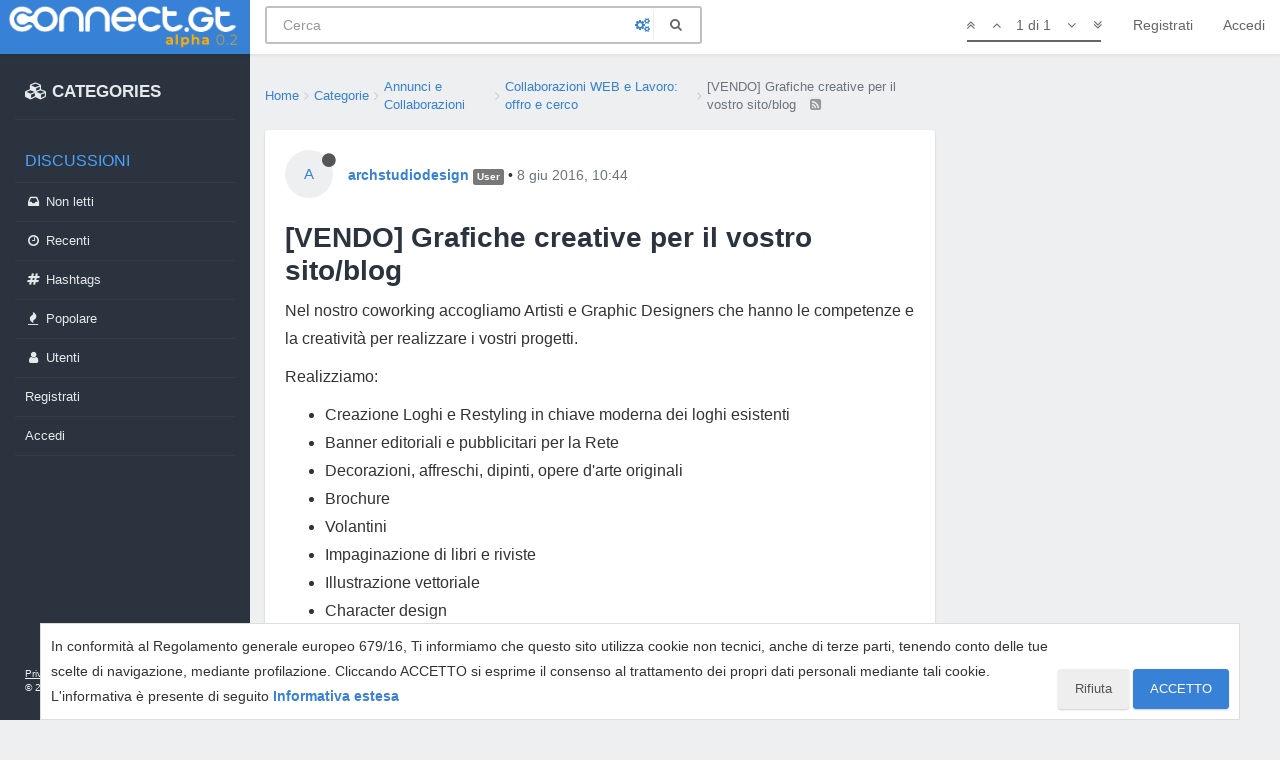

--- FILE ---
content_type: application/javascript; charset=UTF-8
request_url: https://connect.gt/assets/src/modules/composer.js?v=nc6ahsl3rak
body_size: 3802
content:
"use strict";define("composer",["taskbar","translator","composer/controls","composer/uploads","composer/formatting","composer/drafts","composer/tags","composer/categoryList","composer/preview","composer/resize","composer/autocomplete","scrollStop","api"],function(e,t,i,o,n,a,r,s,d,c,p,l,f){var u={active:undefined,posts:{},bsEnvironment:undefined,formatting:undefined};$(window).off("resize",g).on("resize",g);$(document).off("keyup",v).on("keyup",v);g();$(window).on("action:composer.topics.post",function(e,t){localStorage.removeItem("category:"+t.data.cid+":bookmark");localStorage.removeItem("category:"+t.data.cid+":bookmark:clicked")});$(window).on("popstate",function(){var e=utils.findBootstrapEnvironment();if(u.active&&(e==="xs"||e==="sm")){if(!u.posts[u.active].modified){u.discard(u.active);if(u.discardConfirm&&u.discardConfirm.length){u.discardConfirm.modal("hide");delete u.discardConfirm}return}t.translate("[[modules:composer.discard]]",function(e){u.discardConfirm=bootbox.confirm(e,function(e){if(e){u.discard(u.active)}else{u.posts[u.active].modified=true}});u.posts[u.active].modified=false})}});function m(){var e=u.bsEnvironment;if(ajaxify.data.template.compose===true||e==="xs"||e==="sm"){history.back()}}function g(){var e=utils.findBootstrapEnvironment();var t=e==="xs"||e==="sm";if(d.toggle){if(d.env!==e&&t){d.env=e;d.toggle(false)}d.env=e}if(u.active!==undefined){c.reposition($('.composer[data-uuid="'+u.active+'"]'));if(!t&&window.location.pathname.startsWith(config.relative_path+"/compose")){history.back()}else if(t&&!window.location.pathname.startsWith(config.relative_path+"/compose")){x()}}u.bsEnvironment=e}function v(e){if(u.active){var t=e.which?e.which:e.keyCode;if(t===27){u.minimize(u.active)}}}function h(e){var t;var i;if(e.hasOwnProperty("cid")){t="cid"}else if(e.hasOwnProperty("tid")){t="tid"}else if(e.hasOwnProperty("pid")){t="pid"}i=e[t];for(var o in u.posts){if(u.posts[o].hasOwnProperty(t)&&i===u.posts[o][t]){return o}}return false}function b(i){var o=utils.generateUUID();var n=h(i);if(n){e.updateActive(n);return u.load(n)}var a="[[topic:composer.new_topic]]";if(i.action==="posts.reply"){a="[[topic:composer.replying_to]]"}else if(i.action==="posts.edit"){a="[[topic:composer.editing]]"}t.translate(a,function(t){e.push("composer",o,{title:t.replace("%1",'"'+i.title+'"')})});if(i.hasOwnProperty("cid")){i.save_id=["composer",app.user.uid,"cid",i.cid].join(":")}else if(i.hasOwnProperty("tid")){i.save_id=["composer",app.user.uid,"tid",i.tid].join(":")}else if(i.hasOwnProperty("pid")){i.save_id=["composer",app.user.uid,"pid",i.pid].join(":")}u.posts[o]=i;u.load(o)}function w(e,t){$('.composer[data-uuid="'+e+'"]').find(".composer-submit").removeAttr("disabled");app.alert({type:"danger",timeout:3e3,title:"",message:t,alert_id:"post_error"})}u.findByTid=function(e){for(var t in u.posts){if(u.posts.hasOwnProperty(t)&&u.posts[t].hasOwnProperty("tid")&&parseInt(u.posts[t].tid,10)===parseInt(e,10)){return t}}return null};u.addButton=function(e,t,i){n.addButton(e,t,i)};u.newTopic=function(e){var t={action:"topics.post",cid:e.cid,title:e.title||"",body:e.body||"",tags:e.tags||[],modified:!!(e.title&&e.title.length||e.body&&e.body.length),isMain:true};$(window).trigger("filter:composer.topic.push",{data:e,pushData:t});b(t)};u.addQuote=function(e,i,o,n,a,r,s){s=s||u.active;var c=(n||"").replace(/([\\`*_{}\[\]()#+\-.!])/g,"\\$1").replace(/\[/g,"&#91;").replace(/\]/g,"&#93;").replace(/%/g,"&#37;").replace(/,/g,"&#44;");if(r){r="> "+r.replace(/\n/g,"\n> ")+"\n\n"}var p="["+c+"]("+config.relative_path+"/post/"+(o||i)+")";if(s===undefined){if(n&&(o||i)){u.newReply(e,i,n,"[[modules:composer.user_said_in, "+a+", "+p+"]]\n"+r)}else{u.newReply(e,i,n,"[[modules:composer.user_said, "+a+"]]\n"+r)}return}else if(s!==u.active){u.load(s)}var l=$('.composer[data-uuid="'+s+'"]');var f=l.find("textarea");var m=f.val();if(n&&(o||i)){t.translate("[[modules:composer.user_said_in, "+a+", "+p+"]]\n",config.defaultLang,g)}else{t.translate("[[modules:composer.user_said, "+a+"]]\n",config.defaultLang,g)}function g(e){u.posts[s].body=(m.length?m+"\n\n":"")+e+r;f.val(u.posts[s].body);P(l);d.render(l)}};u.newReply=function(e,i,o,n){t.translate(n,config.defaultLang,function(t){b({action:"posts.reply",tid:e,toPid:i,title:o,body:t,modified:!!(o&&o.length||t&&t.length),isMain:false})})};u.editPost=function(e){socket.emit("plugins.composer.push",e,function(t,i){if(t){return app.alertError(t.message)}i.action="posts.edit";i.pid=e;i.modified=false;b(i)})};u.load=function(e){var t=$('.composer[data-uuid="'+e+'"]');if(t.length){T(e);c.reposition(t);P(t);C()}else if(u.formatting){y(e)}else{socket.emit("plugins.composer.getFormattingOptions",function(t,i){if(t){return app.alertError(t)}u.formatting=i;y(e)})}};u.enhance=function(e,i,c){if(!i&&!c){i=utils.generateUUID();u.posts[i]=ajaxify.data;c=ajaxify.data;e.attr("data-uuid",i)}var l=e.find("input.title");var f=e.find("input.handle");var g=e.find("input.tags");var v=e.find("textarea");var h=e.find(".composer-submit");s.init(e,u.posts[i]);n.addHandler(e);n.addComposerButtons();d.handleToggler(e);e.find(".img-upload-btn").removeClass("hide");e.find("#files.lt-ie9").removeClass("hide");if(app.user.privileges["upload:post:file"]){e.find(".file-upload-btn").removeClass("hide");e.find("#files.lt-ie9").removeClass("hide")}o.initialize(i);if(config.allowTopicsThumbnail&&c.isMain){o.toggleThumbEls(e,u.posts[i].thumb||"")}r.init(e,u.posts[i]);p.init(e,i);e.on("change","input, textarea",function(){u.posts[i].modified=true;a.updateVisibility("available",u.posts[i].save_id,true);a.updateVisibility("open",u.posts[i].save_id,true)});h.on("click",function(e){e.preventDefault();e.stopPropagation();$(this).attr("disabled",true);k(i)});require(["mousetrap"],function(t){t(e.get(0)).bind("mod+enter",function(){h.attr("disabled",true);k(i)})});e.find(".composer-discard").on("click",function(e){e.preventDefault();if(!u.posts[i].modified){u.discard(i);return m()}var o=$(this).prop("disabled",true);t.translate("[[modules:composer.discard]]",function(e){bootbox.confirm(e,function(e){if(e){u.discard(i);m()}o.prop("disabled",false)})})});e.find(".composer-minimize, .minimize .trigger").on("click",function(e){e.preventDefault();e.stopPropagation();u.minimize(i)});v.on("input propertychange",function(){d.render(e)});v.on("scroll",function(){d.matchScroll(e)});d.render(e,function(){d.matchScroll(e)});a.init(e,c);var b=a.get(c.save_id);if(b&&b.title){l.val(b.title)}if(b&&b.handle){f.val(b.handle)}if(b&&b.tags){const e=b.tags.split(",");e.forEach(function(e){g.tagsinput("add",e)})}v.val(b.text?b.text:c.body);E(e);_(e);P(e);if(typeof screenfull!=="undefined"&&!screenfull.enabled){$('[data-format="zen"]').addClass("hidden")}$(window).trigger("action:composer.enhanced",{postContainer:e,postData:c,draft:b})};function y(i){var o=u.posts[i];var n=config.allowTopicsThumbnail&&o.isMain;var a=o?o.hasOwnProperty("cid"):false;var r=o?!!o.isMain:false;var s=o?!!o.pid:false;var d=o?parseInt(o.uid,10)===0:false;var p=o.title.replace(/%/g,"&#37;").replace(/,/g,"&#44;");var f={title:p,mobile:u.bsEnvironment==="xs"||u.bsEnvironment==="sm",resizable:true,thumb:o.thumb,allowTopicsThumbnail:n,isTopicOrMain:a||r,minimumTagLength:config.minimumTagLength,maximumTagLength:config.maximumTagLength,isTopic:a,isEditing:s,showHandleInput:config.allowGuestHandles&&(app.user.uid===0||s&&d&&app.user.isAdmin),handle:o?o.handle||"":undefined,formatting:u.formatting,tagWhitelist:ajaxify.data.tagWhitelist,privileges:app.user.privileges};if(f.mobile){x();app.toggleNavbar(false)}o.mobile=u.bsEnvironment==="xs"||u.bsEnvironment==="sm";$(window).trigger("filter:composer.create",{postData:o,createData:f});app.parseAndTranslate("composer",f,function(n){if($('.composer.composer[data-uuid="'+i+'"]').length){return}n=$(n);n.find(".title").each(function(){$(this).text(t.unescape($(this).text()))});n.attr("data-uuid",i);$(document.body).append(n);var a=$(n[0]);c.reposition(a);u.enhance(a,i,o);T(i);a.on("click",function(){if(!e.isActive(i)){e.updateActive(i)}});c.handleResize(a);if(u.bsEnvironment==="xs"||u.bsEnvironment==="sm"){var r=a.find(".composer-submit");var s=a.find(".mobile-navbar .composer-submit");var d=a.find(".write");var p=d.attr("tabindex");r.removeAttr("tabindex");s.attr("tabindex",parseInt(p,10)+1);$(".category-name-container").on("click",function(){$(".category-selector").toggleClass("open")})}$(window).trigger("action:composer.loaded",{post_uuid:i,composerData:u.posts[i],formatting:u.formatting});l.apply(a.find(".write"));P(a);C()})}function x(){var e="compose?p="+window.location.pathname;var t=window.location.pathname.slice(1);if(t.startsWith(config.relative_path.slice(1))){t=t.slice(config.relative_path.length)}window.history.replaceState({url:null,returnPath:t},t,config.relative_path+"/"+t);window.history.pushState({url:e},e,config.relative_path+"/"+e)}function E(e){var t=e.find(".help");socket.emit("plugins.composer.renderHelp",function(e,i){if(!e&&i&&i.length>0){t.removeClass("hidden");t.on("click",function(){bootbox.alert(i)})}})}function _(e){var t=e.attr("data-uuid");var i=u.posts[t]&&u.posts[t].action==="posts.edit";var o=utils.findBootstrapEnvironment();var n=o==="xs"||o==="sm";if(i||n){return}app.enableTopicSearch({searchElements:{inputEl:e.find("input.title"),resultEl:e.find(".quick-search-container")},hideOnNoMatches:true})}function T(e){if(u.active&&u.active!==e){u.minimize(u.active)}u.active=e;$(window).trigger("action:composer.activate",{post_uuid:e})}function P(e){setTimeout(function(){var t=e.find("input.title");if(t.length){t.focus()}else{e.find("textarea").focus().putCursorAtEnd()}},20)}function k(e){var t=u.posts[e];var i=$('.composer[data-uuid="'+e+'"]');var n=i.find(".handle");var d=i.find(".title");var c=i.find("textarea");var p=i.find("input#topic-thumb-url");var l=t.hasOwnProperty("template")&&t.template.compose===true;const g=i.find(".composer-submit");d.val(d.val().trim());c.val(utils.rtrim(c.val()));if(p.length){p.val(p.val().trim())}var v=t.action;var h=(t.hasOwnProperty("cid")||parseInt(t.pid,10))&&i.find("input.title").length;var b=!h||h&&parseInt(t.cid,10);var y={post_uuid:e,postData:t,postContainer:i,titleEl:d,titleLen:d.val().length,bodyEl:c,bodyLen:c.val().length};$(window).trigger("action:composer.check",y);if(o.inProgress[e]&&o.inProgress[e].length){return w(e,"[[error:still-uploading]]")}else if(h&&y.titleLen<parseInt(config.minimumTitleLength,10)){return w(e,"[[error:title-too-short, "+config.minimumTitleLength+"]]")}else if(h&&y.titleLen>parseInt(config.maximumTitleLength,10)){return w(e,"[[error:title-too-long, "+config.maximumTitleLength+"]]")}else if(v==="topics.post"&&!b){return w(e,"[[error:category-not-selected]]")}else if(y.bodyLen<parseInt(config.minimumPostLength,10)){return w(e,"[[error:content-too-short, "+config.minimumPostLength+"]]")}else if(y.bodyLen>parseInt(config.maximumPostLength,10)){return w(e,"[[error:content-too-long, "+config.maximumPostLength+"]]")}else if(h&&!r.isEnoughTags(e)){return w(e,"[[error:not-enough-tags, "+r.minTagCount()+"]]")}var x={};let E="post";let _="";if(v==="topics.post"){_="/topics";x={handle:n?n.val():undefined,title:d.val(),content:c.val(),thumb:p.val()||"",cid:s.getSelectedCid(),tags:r.getTags(e)}}else if(v==="posts.reply"){_=`/topics/${t.tid}`;x={tid:t.tid,handle:n?n.val():undefined,content:c.val(),toPid:t.toPid}}else if(v==="posts.edit"){E="put";_=`/posts/${t.pid}`;x={pid:t.pid,handle:n?n.val():undefined,content:c.val(),title:d.val(),thumb:p.val()||"",tags:r.getTags(e)}}var T={composerEl:i,action:v,composerData:x,postData:t,redirect:true};$(window).trigger("action:composer.submit",T);var P=$('#taskbar .composer[data-uuid="'+e+'"] i');var k=i.find(".write");P.removeClass("fa-plus").addClass("fa-circle-o-notch fa-spin");u.minimize(e);k.prop("readonly",true);f[E](_,x).then(o=>{i.find(".composer-submit").removeAttr("disabled");u.discard(e);a.removeDraft(t.save_id);if(o.queued){bootbox.alert(o.message)}else if(v==="topics.post"){if(T.redirect){ajaxify.go("topic/"+o.slug,undefined,l||u.bsEnvironment==="xs"||u.bsEnvironment==="sm")}}else if(v==="posts.reply"){if(l||u.bsEnvironment==="xs"||u.bsEnvironment==="sm"){window.history.back()}else if(T.redirect&&(ajaxify.data.template.name!=="topic"||ajaxify.data.template.topic&&parseInt(t.tid,10)!==parseInt(ajaxify.data.tid,10))){ajaxify.go("post/"+o.pid)}}else{m()}$(window).trigger("action:composer."+v,{composerData:x,data:o})}).catch(t=>{u.load(e);k.prop("readonly",false);g.prop("disabled",false);if(t.message==="[[error:email-not-confirmed]]"){return app.showEmailConfirmWarning(t)}app.alertError(t)})}function C(){$("html").addClass("composing")}function L(){$("body").css({paddingBottom:0});$("html").removeClass("composing");app.toggleNavbar(true)}u.discard=function(t){if(u.posts[t]){var i=$('.composer[data-uuid="'+t+'"]');i.remove();a.removeDraft(u.posts[t].save_id);delete u.posts[t];u.active=undefined;e.discard("composer",t);$('[data-action="post"]').removeAttr("disabled");$(window).trigger("action:composer.discard",{post_uuid:t})}L()};u.close=u.discard;u.minimize=function(t){var i=$('.composer[data-uuid="'+t+'"]');i.css("visibility","hidden");u.active=undefined;e.minimize("composer",t);$(window).trigger("action:composer.minimize",{post_uuid:t});L()};return u});
//# sourceMappingURL=composer.js.map

--- FILE ---
content_type: application/javascript; charset=UTF-8
request_url: https://connect.gt/assets/src/modules/composer/categoryList.js?v=nc6ahsl3rak
body_size: -34
content:
"use strict";define("composer/categoryList",["categorySelector","taskbar"],function(e,t){var a={};var r;a.init=function(t,i){var n=t.find(".category-list-container");if(!n.length){return}t.on("action:composer.resize",function(){o(t)});socket.emit("plugins.composer.getCategoriesForSelect",{},function(s,d){if(s){return app.alertError(s.message)}a._map=d.reduce(function(e,t){e[t.cid]=t;return e},{});d.forEach(function(e){if(!e.disabledClass){$('<li data-cid="'+e.cid+'">'+e.name+"</li>").translateText(e.name).appendTo($(".category-selector"))}});a.updateTaskbar(t,i);app.parseAndTranslate("partials/category-selector",{categories:d,pullRight:false},function(a){n.append(a);r=e.init(n.find('[component="category-selector"]'),function(e){if(i.hasOwnProperty("cid")){c(t,i,e.cid)}});if(i.cid){r.selectCategory(i.cid)}var s=r.getSelectedCategory();t.find(".category-name").translateText(s?s.name:"[[modules:composer.select_category]]");t.find(".category-selector").find('li[data-cid="'+i.cid+'"]').addClass("active");o(t)})});$(".category-selector").on("click","li",function(){$(".category-name").text($(this).text());$(".category-selector").removeClass("open");$(".category-selector li").removeClass("active");$(this).addClass("active");var e=$(this).attr("data-cid");r.selectCategory(e);if(i.hasOwnProperty("cid")){c(t,i,e)}})};function o(e){e.find('.category-list-container [component="category-selector"]').toggleClass("dropup",e.outerHeight()<$(window).height()/2)}a.getSelectedCid=function(){var e;if(r){e=r.getSelectedCategory()}return e?e.cid:0};a.updateTaskbar=function(e,r){var o=e.attr("data-uuid");var c=a._map[r.cid];if(c){t.update("composer",o,{image:c.backgroundImage,"background-color":c.bgColor,icon:c.icon.slice(3)})}};function c(e,t,r){t.cid=r;require(["composer/tags"],function(a){a.onChangeCategory(e,t,r)});a.updateTaskbar(e,t)}return a});
//# sourceMappingURL=categoryList.js.map